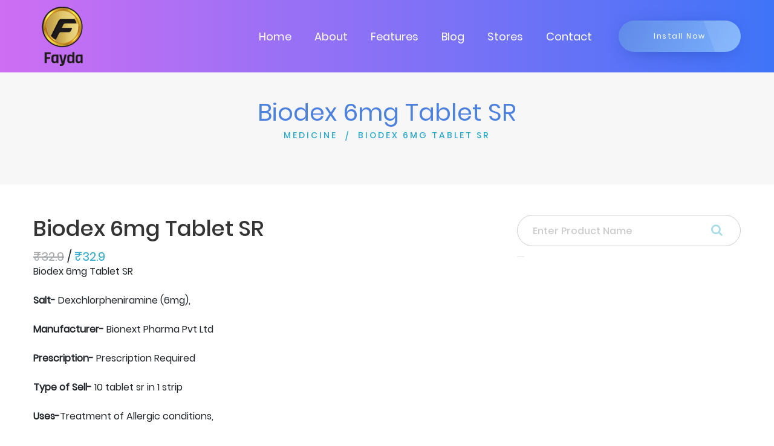

--- FILE ---
content_type: text/html; charset=utf-8
request_url: https://www.google.com/recaptcha/api2/aframe
body_size: 267
content:
<!DOCTYPE HTML><html><head><meta http-equiv="content-type" content="text/html; charset=UTF-8"></head><body><script nonce="4mMnEcAMWX-Iwr92wICgWA">/** Anti-fraud and anti-abuse applications only. See google.com/recaptcha */ try{var clients={'sodar':'https://pagead2.googlesyndication.com/pagead/sodar?'};window.addEventListener("message",function(a){try{if(a.source===window.parent){var b=JSON.parse(a.data);var c=clients[b['id']];if(c){var d=document.createElement('img');d.src=c+b['params']+'&rc='+(localStorage.getItem("rc::a")?sessionStorage.getItem("rc::b"):"");window.document.body.appendChild(d);sessionStorage.setItem("rc::e",parseInt(sessionStorage.getItem("rc::e")||0)+1);localStorage.setItem("rc::h",'1768992186315');}}}catch(b){}});window.parent.postMessage("_grecaptcha_ready", "*");}catch(b){}</script></body></html>